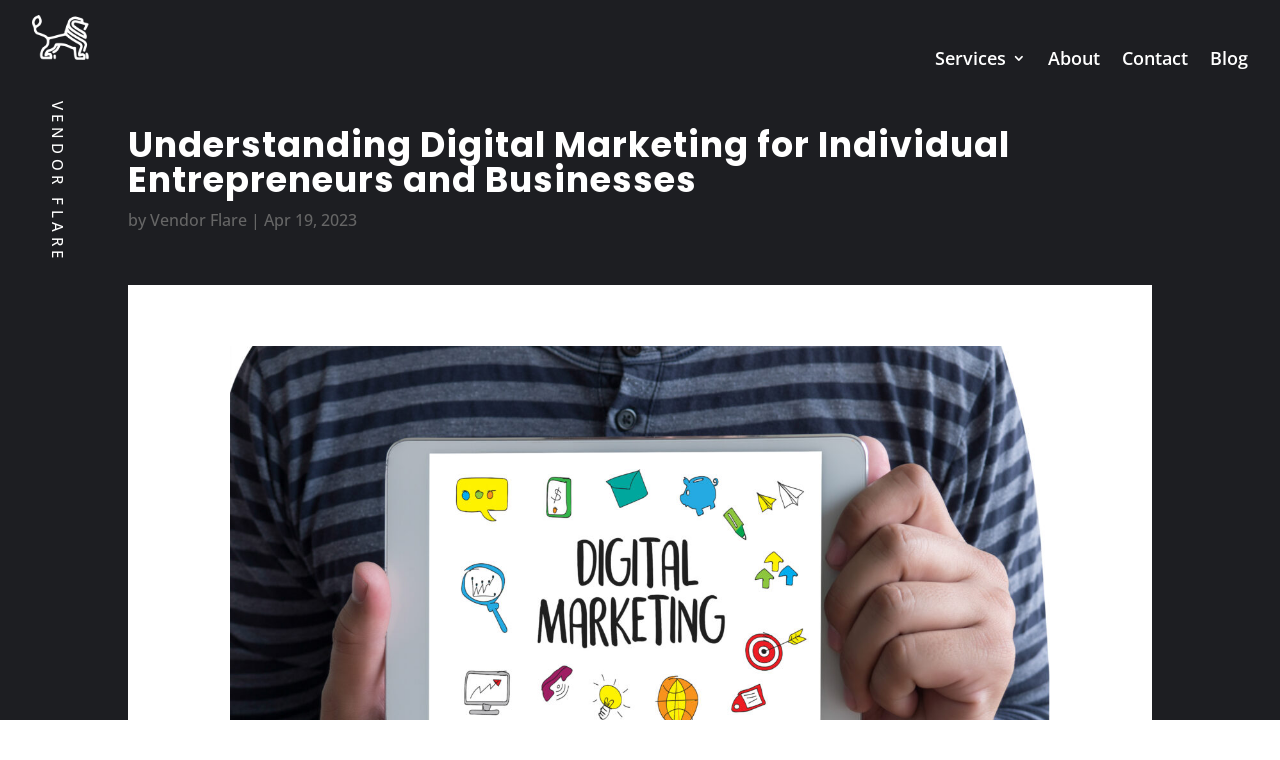

--- FILE ---
content_type: text/html; charset=UTF-8
request_url: https://analytics.edeveloperz.com/Analytics_new.php
body_size: 169
content:
{"status":200,"tracking_id":"696ea0968c3dece5320a2a41","active":{"gravity":1,"chat":0,"contact7":0,"other_form":0,"chat_id":"","chat_color":"","integration_review_widget":0,"reviewwidget_hash":""}}

--- FILE ---
content_type: text/css
request_url: https://vendorflare.com/wp-content/themes/divi-child/style.css?ver=4.19.1
body_size: 1045
content:
/*-------------------------------------------------------
Theme Name: Divi Child Theme
Description: A child theme template for Divi
Author: Divi Cake
Template: Divi
Version: 1.0.0
----------------- ADDITIONAL CSS HERE ------------------*/
/* Gravity Form CSS */
/* validation css */
.validation_error, .instruction.validation_message {display:none;}
.gfield_description.validation_message {padding:0 !important;color:#c1272a !important;}
.gform_wrapper li.gfield.gfield_error{background:none !important;border:none !important;padding-top:0px !important;}
.gform_wrapper li.gfield.gfield_error.gfield_contains_required label.gfield_label{margin-top:0px !important;}
.gfield_error input{border:1px solid #c1272a !important;}

/* common css */
.gform_wrapper{margin-bottom:0px !important;}
 body .gform_wrapper ul li.gfield,input{margin-top:0px !important}
.gform_wrapper .gform_footer{padding-top:0px !important;margin-top:0px !important}
.gform_wrapper .field_sublabel_hidden_label .ginput_complex.ginput_container input[type="text"]{margin-bottom:0px !important}
.gform_wrapper textarea{height:120px !important}
.gform_wrapper li{margin-bottom:15px !important} 
/*.has_first_name label{display:none !important}*/
.gform_wrapper input,.gform_wrapper textarea,.gform_wrapper select{padding:15px !important;}
input[type="submit"]{padding:12px 30px !important;border:none !important;cursor:pointer;transition:ease-in-out 0.2s;letter-spacing: 1px;font-size: 16px;font-weight: 400 !important;text-transform: capitalize !important;border-radius:0px;}
.datepicker{width: 100% !important;}
.gform_wrapper select{-webkit-appearance: none;-moz-appearance: none;-o-appearance: none;}
.ginput_container_select{position: relative;}
.ginput_container_select::before{content: '\f107';font-family: FontAwesome;position: absolute;color: #000;right: 25px;top: 50%;-webkit-transform: translateY(-50%);-moz-transform: translateY(-50%);transform: translateY(-50%);font-size: 20px;}

/* style-1 css */
.gf-style-one ::placeholder{color:#A8A8A8; font-style: italic!important;opacity:1 !important}
.gf-style-one input,.gf-style-one select,.gf-style-one textarea{font-size:18px!important;background:transparent;color:#1D1E22!important;border-bottom:2px solid #ACACAC;border-left: 0px;border-right: 0px;border-top: 0px;font-family: 'Poppins',Helvetica,Arial,Lucida,sans-serif;}
.gf-style-one input[type="submit"]{color:#fff!important;background:#1D1E22;border:1px solid #000 !important;position:absolute;right:0px;top:-43px;}
.gf-style-one input[type="submit"]:hover{background:#fff;color:#000 !important;transition:ease-in-out 0.2s;}
.gf-style-one .ginput_container.ginput_container_consent {width: 70%;float: right;font-weight: 600;color: #1D1E22;}
.gf-style-one .gform_footer.top_label {
    position: relative;
}
/*Menu line*/
header .menu_line .et-menu-nav li.current-menu-item:before {
    position: absolute;
    border: 1px solid #707070!important;
    bottom: -15px;
    height: 0px;
    content: " ";
    width: 60%;
    opacity: 1;
}
/*Table style*/
/*.rental_table .entry-content thead th, .entry-content tr th{color:#fff!important;font-weight: 400;font-size: 28px;text-align: center;}*/
.top_content{text-align: center;font-size: 14px;}
.rental_table table{background: #fff;margin-bottom:0px !important;padding-bottom:0px !important;border:none !important;}
.rental_table td{border:none !important;}
.rental_table thead tr:first-child th{padding: 24px;color:#fff!important;font-weight: 400;font-size: 28px;text-align: center;}
.rental_table thead tr:first-child{background:#26272b !important;}
/*.rental_table tr:nth-child(even){background:#1D1E22;}
.rental_table tr:nth-child(odd){background:#f6f6f6;}*/
.bg_styling1{background: #26272b;}
tr{background: #37383c;}
.rental_table tr td{padding:12px 24px;}
/*.rental_table tr td:last-child{color:#09262D;}*/
i.fa.fa-check{color: #3CE396!important;}
/*bullets point*/
.check_list ul{list-style:none;padding:0px !important;margin:0px !important;}
.check_list ul li{display:block;position: relative;padding-left: 25px;margin-bottom:10px;vertical-align:top;}
.check_list ul li::before{content:"\f00c";font-family:FontAwesome;color:#3CE396;position:absolute;left:0px;top:0px;}

div#wid_generate_controller.widget_outerse{min-height:320px !important;}

@media (max-width: 980px) {
	.mobile_menu_styling .et_pb_menu__menu{display: flex!important;}
	.mobile_menu_styling .et_mobile_nav_menu{display: none!important;}
	.rental_table thead tr:first-child th{font-size:20px;}
	.gf-style-one .ginput_container.ginput_container_consent {width: 100%;}
	.gf-style-one input[type="submit"]{position:relative;top: 20px;}}

@media (max-width: 430px){
ul#mobile_menu1 {width:70%;left: auto;right: 0;}
}
